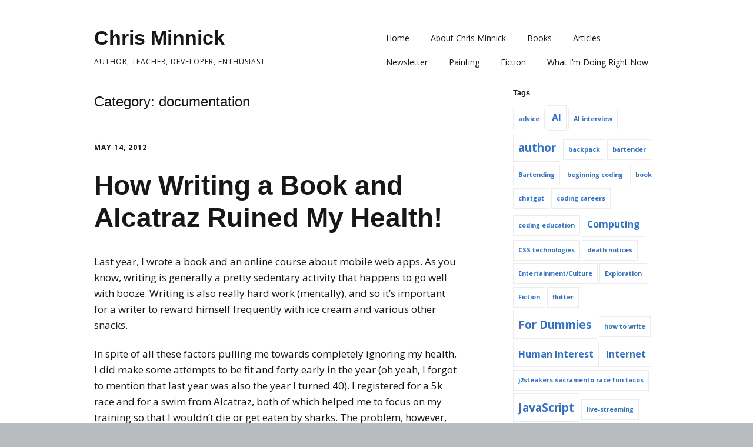

--- FILE ---
content_type: text/html; charset=UTF-8
request_url: https://www.chrisminnick.com/category/documentation/
body_size: 9888
content:
<!DOCTYPE html>
<!--[if lte IE 9]><html class="no-js IE9 IE" lang="en-US"><![endif]-->
<!--[if gt IE 9]><!--><html class="no-js" lang="en-US"><!--<![endif]-->
	<head>
				<meta charset="UTF-8" />
	<title>documentation &#8211; Chris Minnick</title>
<meta name='robots' content='max-image-preview:large' />
			<link rel="dns-prefetch" href="//fonts.googleapis.com" />
			<script type="text/javascript">
			/* <![CDATA[ */
			document.documentElement.className = document.documentElement.className.replace(new RegExp('(^|\\s)no-js(\\s|$)'), '$1js$2');
			/* ]]> */
		</script>
	<link rel="alternate" type="application/rss+xml" title="Chris Minnick &raquo; Feed" href="https://www.chrisminnick.com/feed/" />
<link rel="alternate" type="application/rss+xml" title="Chris Minnick &raquo; Comments Feed" href="https://www.chrisminnick.com/comments/feed/" />
<link rel="alternate" type="application/rss+xml" title="Chris Minnick &raquo; documentation Category Feed" href="https://www.chrisminnick.com/category/documentation/feed/" />
<style id='wp-img-auto-sizes-contain-inline-css' type='text/css'>
img:is([sizes=auto i],[sizes^="auto," i]){contain-intrinsic-size:3000px 1500px}
/*# sourceURL=wp-img-auto-sizes-contain-inline-css */
</style>
<style id='wp-emoji-styles-inline-css' type='text/css'>

	img.wp-smiley, img.emoji {
		display: inline !important;
		border: none !important;
		box-shadow: none !important;
		height: 1em !important;
		width: 1em !important;
		margin: 0 0.07em !important;
		vertical-align: -0.1em !important;
		background: none !important;
		padding: 0 !important;
	}
/*# sourceURL=wp-emoji-styles-inline-css */
</style>
<style id='wp-block-library-inline-css' type='text/css'>
:root{--wp-block-synced-color:#7a00df;--wp-block-synced-color--rgb:122,0,223;--wp-bound-block-color:var(--wp-block-synced-color);--wp-editor-canvas-background:#ddd;--wp-admin-theme-color:#007cba;--wp-admin-theme-color--rgb:0,124,186;--wp-admin-theme-color-darker-10:#006ba1;--wp-admin-theme-color-darker-10--rgb:0,107,160.5;--wp-admin-theme-color-darker-20:#005a87;--wp-admin-theme-color-darker-20--rgb:0,90,135;--wp-admin-border-width-focus:2px}@media (min-resolution:192dpi){:root{--wp-admin-border-width-focus:1.5px}}.wp-element-button{cursor:pointer}:root .has-very-light-gray-background-color{background-color:#eee}:root .has-very-dark-gray-background-color{background-color:#313131}:root .has-very-light-gray-color{color:#eee}:root .has-very-dark-gray-color{color:#313131}:root .has-vivid-green-cyan-to-vivid-cyan-blue-gradient-background{background:linear-gradient(135deg,#00d084,#0693e3)}:root .has-purple-crush-gradient-background{background:linear-gradient(135deg,#34e2e4,#4721fb 50%,#ab1dfe)}:root .has-hazy-dawn-gradient-background{background:linear-gradient(135deg,#faaca8,#dad0ec)}:root .has-subdued-olive-gradient-background{background:linear-gradient(135deg,#fafae1,#67a671)}:root .has-atomic-cream-gradient-background{background:linear-gradient(135deg,#fdd79a,#004a59)}:root .has-nightshade-gradient-background{background:linear-gradient(135deg,#330968,#31cdcf)}:root .has-midnight-gradient-background{background:linear-gradient(135deg,#020381,#2874fc)}:root{--wp--preset--font-size--normal:16px;--wp--preset--font-size--huge:42px}.has-regular-font-size{font-size:1em}.has-larger-font-size{font-size:2.625em}.has-normal-font-size{font-size:var(--wp--preset--font-size--normal)}.has-huge-font-size{font-size:var(--wp--preset--font-size--huge)}.has-text-align-center{text-align:center}.has-text-align-left{text-align:left}.has-text-align-right{text-align:right}.has-fit-text{white-space:nowrap!important}#end-resizable-editor-section{display:none}.aligncenter{clear:both}.items-justified-left{justify-content:flex-start}.items-justified-center{justify-content:center}.items-justified-right{justify-content:flex-end}.items-justified-space-between{justify-content:space-between}.screen-reader-text{border:0;clip-path:inset(50%);height:1px;margin:-1px;overflow:hidden;padding:0;position:absolute;width:1px;word-wrap:normal!important}.screen-reader-text:focus{background-color:#ddd;clip-path:none;color:#444;display:block;font-size:1em;height:auto;left:5px;line-height:normal;padding:15px 23px 14px;text-decoration:none;top:5px;width:auto;z-index:100000}html :where(.has-border-color){border-style:solid}html :where([style*=border-top-color]){border-top-style:solid}html :where([style*=border-right-color]){border-right-style:solid}html :where([style*=border-bottom-color]){border-bottom-style:solid}html :where([style*=border-left-color]){border-left-style:solid}html :where([style*=border-width]){border-style:solid}html :where([style*=border-top-width]){border-top-style:solid}html :where([style*=border-right-width]){border-right-style:solid}html :where([style*=border-bottom-width]){border-bottom-style:solid}html :where([style*=border-left-width]){border-left-style:solid}html :where(img[class*=wp-image-]){height:auto;max-width:100%}:where(figure){margin:0 0 1em}html :where(.is-position-sticky){--wp-admin--admin-bar--position-offset:var(--wp-admin--admin-bar--height,0px)}@media screen and (max-width:600px){html :where(.is-position-sticky){--wp-admin--admin-bar--position-offset:0px}}

/*# sourceURL=wp-block-library-inline-css */
</style><style id='global-styles-inline-css' type='text/css'>
:root{--wp--preset--aspect-ratio--square: 1;--wp--preset--aspect-ratio--4-3: 4/3;--wp--preset--aspect-ratio--3-4: 3/4;--wp--preset--aspect-ratio--3-2: 3/2;--wp--preset--aspect-ratio--2-3: 2/3;--wp--preset--aspect-ratio--16-9: 16/9;--wp--preset--aspect-ratio--9-16: 9/16;--wp--preset--color--black: #000000;--wp--preset--color--cyan-bluish-gray: #abb8c3;--wp--preset--color--white: #ffffff;--wp--preset--color--pale-pink: #f78da7;--wp--preset--color--vivid-red: #cf2e2e;--wp--preset--color--luminous-vivid-orange: #ff6900;--wp--preset--color--luminous-vivid-amber: #fcb900;--wp--preset--color--light-green-cyan: #7bdcb5;--wp--preset--color--vivid-green-cyan: #00d084;--wp--preset--color--pale-cyan-blue: #8ed1fc;--wp--preset--color--vivid-cyan-blue: #0693e3;--wp--preset--color--vivid-purple: #9b51e0;--wp--preset--gradient--vivid-cyan-blue-to-vivid-purple: linear-gradient(135deg,rgb(6,147,227) 0%,rgb(155,81,224) 100%);--wp--preset--gradient--light-green-cyan-to-vivid-green-cyan: linear-gradient(135deg,rgb(122,220,180) 0%,rgb(0,208,130) 100%);--wp--preset--gradient--luminous-vivid-amber-to-luminous-vivid-orange: linear-gradient(135deg,rgb(252,185,0) 0%,rgb(255,105,0) 100%);--wp--preset--gradient--luminous-vivid-orange-to-vivid-red: linear-gradient(135deg,rgb(255,105,0) 0%,rgb(207,46,46) 100%);--wp--preset--gradient--very-light-gray-to-cyan-bluish-gray: linear-gradient(135deg,rgb(238,238,238) 0%,rgb(169,184,195) 100%);--wp--preset--gradient--cool-to-warm-spectrum: linear-gradient(135deg,rgb(74,234,220) 0%,rgb(151,120,209) 20%,rgb(207,42,186) 40%,rgb(238,44,130) 60%,rgb(251,105,98) 80%,rgb(254,248,76) 100%);--wp--preset--gradient--blush-light-purple: linear-gradient(135deg,rgb(255,206,236) 0%,rgb(152,150,240) 100%);--wp--preset--gradient--blush-bordeaux: linear-gradient(135deg,rgb(254,205,165) 0%,rgb(254,45,45) 50%,rgb(107,0,62) 100%);--wp--preset--gradient--luminous-dusk: linear-gradient(135deg,rgb(255,203,112) 0%,rgb(199,81,192) 50%,rgb(65,88,208) 100%);--wp--preset--gradient--pale-ocean: linear-gradient(135deg,rgb(255,245,203) 0%,rgb(182,227,212) 50%,rgb(51,167,181) 100%);--wp--preset--gradient--electric-grass: linear-gradient(135deg,rgb(202,248,128) 0%,rgb(113,206,126) 100%);--wp--preset--gradient--midnight: linear-gradient(135deg,rgb(2,3,129) 0%,rgb(40,116,252) 100%);--wp--preset--font-size--small: 13px;--wp--preset--font-size--medium: 20px;--wp--preset--font-size--large: 36px;--wp--preset--font-size--x-large: 42px;--wp--preset--spacing--20: 0.44rem;--wp--preset--spacing--30: 0.67rem;--wp--preset--spacing--40: 1rem;--wp--preset--spacing--50: 1.5rem;--wp--preset--spacing--60: 2.25rem;--wp--preset--spacing--70: 3.38rem;--wp--preset--spacing--80: 5.06rem;--wp--preset--shadow--natural: 6px 6px 9px rgba(0, 0, 0, 0.2);--wp--preset--shadow--deep: 12px 12px 50px rgba(0, 0, 0, 0.4);--wp--preset--shadow--sharp: 6px 6px 0px rgba(0, 0, 0, 0.2);--wp--preset--shadow--outlined: 6px 6px 0px -3px rgb(255, 255, 255), 6px 6px rgb(0, 0, 0);--wp--preset--shadow--crisp: 6px 6px 0px rgb(0, 0, 0);}:where(.is-layout-flex){gap: 0.5em;}:where(.is-layout-grid){gap: 0.5em;}body .is-layout-flex{display: flex;}.is-layout-flex{flex-wrap: wrap;align-items: center;}.is-layout-flex > :is(*, div){margin: 0;}body .is-layout-grid{display: grid;}.is-layout-grid > :is(*, div){margin: 0;}:where(.wp-block-columns.is-layout-flex){gap: 2em;}:where(.wp-block-columns.is-layout-grid){gap: 2em;}:where(.wp-block-post-template.is-layout-flex){gap: 1.25em;}:where(.wp-block-post-template.is-layout-grid){gap: 1.25em;}.has-black-color{color: var(--wp--preset--color--black) !important;}.has-cyan-bluish-gray-color{color: var(--wp--preset--color--cyan-bluish-gray) !important;}.has-white-color{color: var(--wp--preset--color--white) !important;}.has-pale-pink-color{color: var(--wp--preset--color--pale-pink) !important;}.has-vivid-red-color{color: var(--wp--preset--color--vivid-red) !important;}.has-luminous-vivid-orange-color{color: var(--wp--preset--color--luminous-vivid-orange) !important;}.has-luminous-vivid-amber-color{color: var(--wp--preset--color--luminous-vivid-amber) !important;}.has-light-green-cyan-color{color: var(--wp--preset--color--light-green-cyan) !important;}.has-vivid-green-cyan-color{color: var(--wp--preset--color--vivid-green-cyan) !important;}.has-pale-cyan-blue-color{color: var(--wp--preset--color--pale-cyan-blue) !important;}.has-vivid-cyan-blue-color{color: var(--wp--preset--color--vivid-cyan-blue) !important;}.has-vivid-purple-color{color: var(--wp--preset--color--vivid-purple) !important;}.has-black-background-color{background-color: var(--wp--preset--color--black) !important;}.has-cyan-bluish-gray-background-color{background-color: var(--wp--preset--color--cyan-bluish-gray) !important;}.has-white-background-color{background-color: var(--wp--preset--color--white) !important;}.has-pale-pink-background-color{background-color: var(--wp--preset--color--pale-pink) !important;}.has-vivid-red-background-color{background-color: var(--wp--preset--color--vivid-red) !important;}.has-luminous-vivid-orange-background-color{background-color: var(--wp--preset--color--luminous-vivid-orange) !important;}.has-luminous-vivid-amber-background-color{background-color: var(--wp--preset--color--luminous-vivid-amber) !important;}.has-light-green-cyan-background-color{background-color: var(--wp--preset--color--light-green-cyan) !important;}.has-vivid-green-cyan-background-color{background-color: var(--wp--preset--color--vivid-green-cyan) !important;}.has-pale-cyan-blue-background-color{background-color: var(--wp--preset--color--pale-cyan-blue) !important;}.has-vivid-cyan-blue-background-color{background-color: var(--wp--preset--color--vivid-cyan-blue) !important;}.has-vivid-purple-background-color{background-color: var(--wp--preset--color--vivid-purple) !important;}.has-black-border-color{border-color: var(--wp--preset--color--black) !important;}.has-cyan-bluish-gray-border-color{border-color: var(--wp--preset--color--cyan-bluish-gray) !important;}.has-white-border-color{border-color: var(--wp--preset--color--white) !important;}.has-pale-pink-border-color{border-color: var(--wp--preset--color--pale-pink) !important;}.has-vivid-red-border-color{border-color: var(--wp--preset--color--vivid-red) !important;}.has-luminous-vivid-orange-border-color{border-color: var(--wp--preset--color--luminous-vivid-orange) !important;}.has-luminous-vivid-amber-border-color{border-color: var(--wp--preset--color--luminous-vivid-amber) !important;}.has-light-green-cyan-border-color{border-color: var(--wp--preset--color--light-green-cyan) !important;}.has-vivid-green-cyan-border-color{border-color: var(--wp--preset--color--vivid-green-cyan) !important;}.has-pale-cyan-blue-border-color{border-color: var(--wp--preset--color--pale-cyan-blue) !important;}.has-vivid-cyan-blue-border-color{border-color: var(--wp--preset--color--vivid-cyan-blue) !important;}.has-vivid-purple-border-color{border-color: var(--wp--preset--color--vivid-purple) !important;}.has-vivid-cyan-blue-to-vivid-purple-gradient-background{background: var(--wp--preset--gradient--vivid-cyan-blue-to-vivid-purple) !important;}.has-light-green-cyan-to-vivid-green-cyan-gradient-background{background: var(--wp--preset--gradient--light-green-cyan-to-vivid-green-cyan) !important;}.has-luminous-vivid-amber-to-luminous-vivid-orange-gradient-background{background: var(--wp--preset--gradient--luminous-vivid-amber-to-luminous-vivid-orange) !important;}.has-luminous-vivid-orange-to-vivid-red-gradient-background{background: var(--wp--preset--gradient--luminous-vivid-orange-to-vivid-red) !important;}.has-very-light-gray-to-cyan-bluish-gray-gradient-background{background: var(--wp--preset--gradient--very-light-gray-to-cyan-bluish-gray) !important;}.has-cool-to-warm-spectrum-gradient-background{background: var(--wp--preset--gradient--cool-to-warm-spectrum) !important;}.has-blush-light-purple-gradient-background{background: var(--wp--preset--gradient--blush-light-purple) !important;}.has-blush-bordeaux-gradient-background{background: var(--wp--preset--gradient--blush-bordeaux) !important;}.has-luminous-dusk-gradient-background{background: var(--wp--preset--gradient--luminous-dusk) !important;}.has-pale-ocean-gradient-background{background: var(--wp--preset--gradient--pale-ocean) !important;}.has-electric-grass-gradient-background{background: var(--wp--preset--gradient--electric-grass) !important;}.has-midnight-gradient-background{background: var(--wp--preset--gradient--midnight) !important;}.has-small-font-size{font-size: var(--wp--preset--font-size--small) !important;}.has-medium-font-size{font-size: var(--wp--preset--font-size--medium) !important;}.has-large-font-size{font-size: var(--wp--preset--font-size--large) !important;}.has-x-large-font-size{font-size: var(--wp--preset--font-size--x-large) !important;}
/*# sourceURL=global-styles-inline-css */
</style>

<style id='classic-theme-styles-inline-css' type='text/css'>
/*! This file is auto-generated */
.wp-block-button__link{color:#fff;background-color:#32373c;border-radius:9999px;box-shadow:none;text-decoration:none;padding:calc(.667em + 2px) calc(1.333em + 2px);font-size:1.125em}.wp-block-file__button{background:#32373c;color:#fff;text-decoration:none}
/*# sourceURL=/wp-includes/css/classic-themes.min.css */
</style>
<link rel='stylesheet' id='make-google-font-css' href='//fonts.googleapis.com/css?family=Open+Sans%3Aregular%2Citalic%2C700&#038;ver=1.10.9#038;subset=latin' type='text/css' media='all' />
<link rel='stylesheet' id='font-awesome-css' href='https://www.chrisminnick.com/wp-content/themes/make/css/libs/font-awesome/css/font-awesome.min.css?ver=5.15.2' type='text/css' media='all' />
<link rel='stylesheet' id='make-main-css' href='https://www.chrisminnick.com/wp-content/themes/make/style.css?ver=1.10.9' type='text/css' media='all' />
<link rel='stylesheet' id='make-print-css' href='https://www.chrisminnick.com/wp-content/themes/make/css/print.css?ver=1.10.9' type='text/css' media='print' />
<script type="text/javascript" src="https://www.chrisminnick.com/wp-includes/js/jquery/jquery.min.js?ver=3.7.1" id="jquery-core-js"></script>
<script type="text/javascript" src="https://www.chrisminnick.com/wp-includes/js/jquery/jquery-migrate.min.js?ver=3.4.1" id="jquery-migrate-js"></script>
<link rel="https://api.w.org/" href="https://www.chrisminnick.com/wp-json/" /><link rel="alternate" title="JSON" type="application/json" href="https://www.chrisminnick.com/wp-json/wp/v2/categories/52" /><link rel="EditURI" type="application/rsd+xml" title="RSD" href="https://www.chrisminnick.com/xmlrpc.php?rsd" />

		<meta name="viewport" content="width=device-width, initial-scale=1" />
	
<!-- Begin Make Inline CSS -->
<style type="text/css">
.header-social-links li a{font-size:34px;font-size:3.4rem;}.footer-social-links{font-size:45px;font-size:4.5rem;}.site-content{padding-top:0;}
@media screen and (min-width: 1100px){.header-social-links li a{font-size:29px;font-size:2.9rem;}.footer-social-links{font-size:38px;font-size:3.8rem;}}
</style>
<!-- End Make Inline CSS -->
<link rel="icon" href="https://www.chrisminnick.com/wp-content/uploads/2021/08/cropped-pequod-2021-32x32.jpg" sizes="32x32" />
<link rel="icon" href="https://www.chrisminnick.com/wp-content/uploads/2021/08/cropped-pequod-2021-192x192.jpg" sizes="192x192" />
<link rel="apple-touch-icon" href="https://www.chrisminnick.com/wp-content/uploads/2021/08/cropped-pequod-2021-180x180.jpg" />
<meta name="msapplication-TileImage" content="https://www.chrisminnick.com/wp-content/uploads/2021/08/cropped-pequod-2021-270x270.jpg" />
		<style type="text/css" id="wp-custom-css">
			.site-header-main{padding:44px 0 0 0px}
.builder-section-first{margin-bottom:0}		</style>
			</head>

	<body class="archive category category-documentation category-52 wp-theme-make view-archive full-width has-right-sidebar">
				<div id="site-wrapper" class="site-wrapper">
			<a class="skip-link screen-reader-text" href="#site-content">Skip to content</a>

			
<header id="site-header" class="site-header header-layout-1" role="banner">
		<div class="site-header-main">
		<div class="container">
			<div class="site-branding">
												<h1 class="site-title">
					<a href="https://www.chrisminnick.com/" rel="home">Chris Minnick</a>
				</h1>
												<span class="site-description">
					author, teacher, developer, enthusiast				</span>
							</div>

			
<nav id="site-navigation" class="site-navigation" role="navigation">
			<button class="menu-toggle">Menu</button>
		<div class=" mobile-menu"><ul id="menu-main-menu" class="menu"><li id="menu-item-2679" class="menu-item menu-item-type-custom menu-item-object-custom menu-item-home menu-item-2679"><a href="https://www.chrisminnick.com/">Home</a></li>
<li id="menu-item-2680" class="menu-item menu-item-type-post_type menu-item-object-page menu-item-2680"><a href="https://www.chrisminnick.com/about/">About Chris Minnick</a></li>
<li id="menu-item-2719" class="menu-item menu-item-type-custom menu-item-object-custom menu-item-2719"><a href="https://www.amazon.com/Chris-Minnick/e/B002BMCII2/ref=sr_ntt_srch_lnk_1?qid=1471740600&#038;sr=8-1">Books</a></li>
<li id="menu-item-2861" class="menu-item menu-item-type-custom menu-item-object-custom menu-item-2861"><a href="https://authory.com/chrisminnick">Articles</a></li>
<li id="menu-item-2976" class="menu-item menu-item-type-custom menu-item-object-custom menu-item-2976"><a href="https://chrisminnick.substack.com">Newsletter</a></li>
<li id="menu-item-2885" class="menu-item menu-item-type-post_type menu-item-object-page menu-item-2885"><a href="https://www.chrisminnick.com/painting/">Painting</a></li>
<li id="menu-item-2972" class="menu-item menu-item-type-post_type menu-item-object-page menu-item-2972"><a href="https://www.chrisminnick.com/fiction/">Fiction</a></li>
<li id="menu-item-3010" class="menu-item menu-item-type-post_type menu-item-object-page menu-item-3010"><a href="https://www.chrisminnick.com/now/">What I&#8217;m Doing Right Now</a></li>
</ul></div></nav>		</div>
	</div>
</header>
			<div id="site-content" class="site-content">
				<div class="container">

<main id="site-main" class="site-main" role="main">

	<header class="section-header">
				
<h1 class="section-title">
	Category: <span>documentation</span></h1>			</header>

			
<article id="post-1105" class="post-1105 post type-post status-publish format-standard hentry category-announcements category-blog category-business category-chris-minnick category-documentation category-random-things category-writing tag-mobile-web-apps tag-online-course tag-writer has-author-avatar">
		<header class="entry-header">
		<div class="entry-meta">

<time class="entry-date published" datetime="2012-05-14T15:00:29-08:00"><a href="https://www.chrisminnick.com/2012/05/14/writing-ruined-m/" rel="bookmark">May 14, 2012</a></time>
</div>


<h1 class="entry-title">
	<a href="https://www.chrisminnick.com/2012/05/14/writing-ruined-m/" rel="bookmark">		How Writing a Book and Alcatraz Ruined My Health!	</a></h1>
<div class="entry-meta">
</div>	</header>
	
	<div class="entry-content">
				<p>Last year, I wrote a book and an online course about mobile web apps. As you know, writing is generally a pretty sedentary activity that happens to go well with booze. Writing is also really hard work (mentally), and so it&#8217;s important for a writer to reward himself frequently with ice cream and various other snacks.</p>
<p>In spite of all these factors pulling me towards completely ignoring my health, I did make some attempts to be fit and forty early in the year (oh yeah, I forgot to mention that last year was also the year I turned 40). I registered for a 5k race and for a swim from Alcatraz, both of which helped me to focus on my training so that I wouldn&#8217;t die or get eaten by sharks. The problem, however, was that once the races were over, I felt like I didn&#8217;t need to exercise ever again. And, so I didn&#8217;t.</p>
<p>I think you can see where this is headed&#8211;writing and the successful completion of amazing feats of physical endurance have wrecked me! I&#8217;ve gained about 30lbs in the last year, and I have way more clothes that don&#8217;t fit now than I have that fit.</p>
<p>And so, like so many people with lame excuses for why they&#8217;re fat slobs, I&#8217;ve decided to start turning it around. I don&#8217;t have the guts to post a &#8220;before&#8221; picture of myself, but I&#8217;ll let you use your imagination. I look something like this:</p>
<p><img decoding="async" src="https://www.chrisminnick.com/wp-content/uploads/2012/05/bosshogg1.jpg" alt="Boss Hogg" /></p>
<p>And so, here I go! Stay tuned for updates!</p>
	</div>

		<footer class="entry-footer">
		<div class="entry-meta">

<div class="entry-author">
		<div class="entry-author-avatar">
		<a class="vcard" href="https://www.chrisminnick.com/author/chris-2/"><img alt='' src='https://secure.gravatar.com/avatar/b94960f90d53b284be739e842de32eb031b0aa6969bf67222dce327e73384d3d?s=96&#038;d=mm&#038;r=g' srcset='https://secure.gravatar.com/avatar/b94960f90d53b284be739e842de32eb031b0aa6969bf67222dce327e73384d3d?s=192&#038;d=mm&#038;r=g 2x' class='avatar avatar-96 photo' height='96' width='96' decoding='async'/></a>	</div>
		<div class="entry-author-byline">
		by <a class="vcard fn" href="https://www.chrisminnick.com/author/chris-2/">Chris Minnick</a>	</div>
	</div>
</div>
	<i class="fa fa-file"></i> <ul class="post-categories">
	<li><a href="https://www.chrisminnick.com/category/announcements/" rel="category tag">Announcements</a></li>
	<li><a href="https://www.chrisminnick.com/category/blog/" rel="category tag">Blog</a></li>
	<li><a href="https://www.chrisminnick.com/category/business/" rel="category tag">Business</a></li>
	<li><a href="https://www.chrisminnick.com/category/chris-minnick/" rel="category tag">Chris Minnick</a></li>
	<li><a href="https://www.chrisminnick.com/category/documentation/" rel="category tag">documentation</a></li>
	<li><a href="https://www.chrisminnick.com/category/random-things/" rel="category tag">Random Things</a></li>
	<li><a href="https://www.chrisminnick.com/category/writing/" rel="category tag">writing</a></li></ul><i class="fa fa-tag"></i> <ul class="post-tags"><li><a href="https://www.chrisminnick.com/tag/mobile-web-apps/" rel="tag">mobile web apps</a></li>
<li><a href="https://www.chrisminnick.com/tag/online-course/" rel="tag">online course</a></li>
<li><a href="https://www.chrisminnick.com/tag/writer/" rel="tag">writer</a></li></ul>	</footer>
	</article>
	
	

</main>

<section id="sidebar-right" class="widget-area sidebar sidebar-right active" role="complementary">
	<aside id="tag_cloud-3" class="widget widget_tag_cloud"><h4 class="widget-title">Tags</h4><div class="tagcloud"><a href="https://www.chrisminnick.com/tag/advice/" class="tag-cloud-link tag-link-565 tag-link-position-1" style="font-size: 8pt;" aria-label="advice (1 item)">advice</a>
<a href="https://www.chrisminnick.com/tag/ai/" class="tag-cloud-link tag-link-591 tag-link-position-2" style="font-size: 11.876923076923pt;" aria-label="AI (2 items)">AI</a>
<a href="https://www.chrisminnick.com/tag/ai-interview/" class="tag-cloud-link tag-link-602 tag-link-position-3" style="font-size: 8pt;" aria-label="AI interview (1 item)">AI interview</a>
<a href="https://www.chrisminnick.com/tag/author/" class="tag-cloud-link tag-link-412 tag-link-position-4" style="font-size: 14.461538461538pt;" aria-label="author (3 items)">author</a>
<a href="https://www.chrisminnick.com/tag/backpack/" class="tag-cloud-link tag-link-569 tag-link-position-5" style="font-size: 8pt;" aria-label="backpack (1 item)">backpack</a>
<a href="https://www.chrisminnick.com/tag/bartender/" class="tag-cloud-link tag-link-265 tag-link-position-6" style="font-size: 8pt;" aria-label="bartender (1 item)">bartender</a>
<a href="https://www.chrisminnick.com/tag/bartending/" class="tag-cloud-link tag-link-263 tag-link-position-7" style="font-size: 8pt;" aria-label="Bartending (1 item)">Bartending</a>
<a href="https://www.chrisminnick.com/tag/beginning-coding/" class="tag-cloud-link tag-link-587 tag-link-position-8" style="font-size: 8pt;" aria-label="beginning coding (1 item)">beginning coding</a>
<a href="https://www.chrisminnick.com/tag/book/" class="tag-cloud-link tag-link-596 tag-link-position-9" style="font-size: 8pt;" aria-label="book (1 item)">book</a>
<a href="https://www.chrisminnick.com/tag/chatgpt/" class="tag-cloud-link tag-link-590 tag-link-position-10" style="font-size: 8pt;" aria-label="chatgpt (1 item)">chatgpt</a>
<a href="https://www.chrisminnick.com/tag/coding-careers/" class="tag-cloud-link tag-link-585 tag-link-position-11" style="font-size: 8pt;" aria-label="coding careers (1 item)">coding careers</a>
<a href="https://www.chrisminnick.com/tag/coding-education/" class="tag-cloud-link tag-link-586 tag-link-position-12" style="font-size: 8pt;" aria-label="coding education (1 item)">coding education</a>
<a href="https://www.chrisminnick.com/tag/computing/" class="tag-cloud-link tag-link-115 tag-link-position-13" style="font-size: 11.876923076923pt;" aria-label="Computing (2 items)">Computing</a>
<a href="https://www.chrisminnick.com/tag/css-technologies/" class="tag-cloud-link tag-link-252 tag-link-position-14" style="font-size: 8pt;" aria-label="CSS technologies (1 item)">CSS technologies</a>
<a href="https://www.chrisminnick.com/tag/death-notices/" class="tag-cloud-link tag-link-413 tag-link-position-15" style="font-size: 8pt;" aria-label="death notices (1 item)">death notices</a>
<a href="https://www.chrisminnick.com/tag/entertainmentculture/" class="tag-cloud-link tag-link-264 tag-link-position-16" style="font-size: 8pt;" aria-label="Entertainment/Culture (1 item)">Entertainment/Culture</a>
<a href="https://www.chrisminnick.com/tag/exploration/" class="tag-cloud-link tag-link-600 tag-link-position-17" style="font-size: 8pt;" aria-label="Exploration (1 item)">Exploration</a>
<a href="https://www.chrisminnick.com/tag/fiction/" class="tag-cloud-link tag-link-599 tag-link-position-18" style="font-size: 8pt;" aria-label="Fiction (1 item)">Fiction</a>
<a href="https://www.chrisminnick.com/tag/flutter/" class="tag-cloud-link tag-link-584 tag-link-position-19" style="font-size: 8pt;" aria-label="flutter (1 item)">flutter</a>
<a href="https://www.chrisminnick.com/tag/for-dummies/" class="tag-cloud-link tag-link-55 tag-link-position-20" style="font-size: 14.461538461538pt;" aria-label="For Dummies (3 items)">For Dummies</a>
<a href="https://www.chrisminnick.com/tag/how-to-write/" class="tag-cloud-link tag-link-564 tag-link-position-21" style="font-size: 8pt;" aria-label="how to write (1 item)">how to write</a>
<a href="https://www.chrisminnick.com/tag/human-interest/" class="tag-cloud-link tag-link-84 tag-link-position-22" style="font-size: 11.876923076923pt;" aria-label="Human Interest (2 items)">Human Interest</a>
<a href="https://www.chrisminnick.com/tag/internet/" class="tag-cloud-link tag-link-118 tag-link-position-23" style="font-size: 11.876923076923pt;" aria-label="Internet (2 items)">Internet</a>
<a href="https://www.chrisminnick.com/tag/j2steakers-sacramento-race-fun-tacos/" class="tag-cloud-link tag-link-17 tag-link-position-24" style="font-size: 8pt;" aria-label="j2steakers sacramento race fun tacos (1 item)">j2steakers sacramento race fun tacos</a>
<a href="https://www.chrisminnick.com/tag/javascript/" class="tag-cloud-link tag-link-72 tag-link-position-25" style="font-size: 14.461538461538pt;" aria-label="JavaScript (3 items)">JavaScript</a>
<a href="https://www.chrisminnick.com/tag/live-streaming/" class="tag-cloud-link tag-link-597 tag-link-position-26" style="font-size: 8pt;" aria-label="live-streaming (1 item)">live-streaming</a>
<a href="https://www.chrisminnick.com/tag/marketing/" class="tag-cloud-link tag-link-563 tag-link-position-27" style="font-size: 8pt;" aria-label="marketing (1 item)">marketing</a>
<a href="https://www.chrisminnick.com/tag/mastodon/" class="tag-cloud-link tag-link-595 tag-link-position-28" style="font-size: 11.876923076923pt;" aria-label="Mastodon (2 items)">Mastodon</a>
<a href="https://www.chrisminnick.com/tag/mobile-apps/" class="tag-cloud-link tag-link-588 tag-link-position-29" style="font-size: 8pt;" aria-label="mobile apps (1 item)">mobile apps</a>
<a href="https://www.chrisminnick.com/tag/music-for-losers/" class="tag-cloud-link tag-link-598 tag-link-position-30" style="font-size: 8pt;" aria-label="Music For Losers (1 item)">Music For Losers</a>
<a href="https://www.chrisminnick.com/tag/mystery/" class="tag-cloud-link tag-link-601 tag-link-position-31" style="font-size: 8pt;" aria-label="Mystery (1 item)">Mystery</a>
<a href="https://www.chrisminnick.com/tag/newspaper/" class="tag-cloud-link tag-link-414 tag-link-position-32" style="font-size: 8pt;" aria-label="newspaper (1 item)">newspaper</a>
<a href="https://www.chrisminnick.com/tag/novel/" class="tag-cloud-link tag-link-560 tag-link-position-33" style="font-size: 8pt;" aria-label="novel (1 item)">novel</a>
<a href="https://www.chrisminnick.com/tag/online-course/" class="tag-cloud-link tag-link-75 tag-link-position-34" style="font-size: 11.876923076923pt;" aria-label="online course (2 items)">online course</a>
<a href="https://www.chrisminnick.com/tag/packing/" class="tag-cloud-link tag-link-570 tag-link-position-35" style="font-size: 8pt;" aria-label="packing (1 item)">packing</a>
<a href="https://www.chrisminnick.com/tag/reactjs/" class="tag-cloud-link tag-link-593 tag-link-position-36" style="font-size: 8pt;" aria-label="reactjs (1 item)">reactjs</a>
<a href="https://www.chrisminnick.com/tag/reality-television/" class="tag-cloud-link tag-link-262 tag-link-position-37" style="font-size: 8pt;" aria-label="Reality television (1 item)">Reality television</a>
<a href="https://www.chrisminnick.com/tag/sacramento/" class="tag-cloud-link tag-link-556 tag-link-position-38" style="font-size: 8pt;" aria-label="Sacramento (1 item)">Sacramento</a>
<a href="https://www.chrisminnick.com/tag/speaking/" class="tag-cloud-link tag-link-562 tag-link-position-39" style="font-size: 8pt;" aria-label="speaking (1 item)">speaking</a>
<a href="https://www.chrisminnick.com/tag/television/" class="tag-cloud-link tag-link-261 tag-link-position-40" style="font-size: 8pt;" aria-label="Television (1 item)">Television</a>
<a href="https://www.chrisminnick.com/tag/travel/" class="tag-cloud-link tag-link-567 tag-link-position-41" style="font-size: 8pt;" aria-label="travel (1 item)">travel</a>
<a href="https://www.chrisminnick.com/tag/travel-hacking/" class="tag-cloud-link tag-link-568 tag-link-position-42" style="font-size: 8pt;" aria-label="travel hacking (1 item)">travel hacking</a>
<a href="https://www.chrisminnick.com/tag/vue-js/" class="tag-cloud-link tag-link-594 tag-link-position-43" style="font-size: 8pt;" aria-label="vue.js (1 item)">vue.js</a>
<a href="https://www.chrisminnick.com/tag/writer/" class="tag-cloud-link tag-link-76 tag-link-position-44" style="font-size: 11.876923076923pt;" aria-label="writer (2 items)">writer</a>
<a href="https://www.chrisminnick.com/tag/writing/" class="tag-cloud-link tag-link-551 tag-link-position-45" style="font-size: 22pt;" aria-label="writing (8 items)">writing</a></div>
</aside>
		<aside id="recent-posts-3" class="widget widget_recent_entries">
		<h4 class="widget-title">Recent Posts</h4>
		<ul>
											<li>
					<a href="https://www.chrisminnick.com/2023/11/17/an-interview-with-peter-t-lundlehart-iii/">An Interview with Peter T. Lundlehart III</a>
									</li>
											<li>
					<a href="https://www.chrisminnick.com/2023/03/01/why-im-live-streaming-my-next-writing-project/">Why I&#8217;m Live-streaming My Next Writing Project</a>
									</li>
											<li>
					<a href="https://www.chrisminnick.com/2023/02/21/mastodon-for-dummies/">Mastodon For Dummies: the most important book I&#8217;ve written.</a>
									</li>
											<li>
					<a href="https://www.chrisminnick.com/2023/02/05/it-doesnt-matter-what-javascript-framework-you-use/">It Doesn&#8217;t Matter What JavaScript Framework You Use</a>
									</li>
											<li>
					<a href="https://www.chrisminnick.com/2023/01/12/my-thoughts-on-chatgpt/">Okay, I&#8217;ll give you my thoughts on ChatGPT</a>
									</li>
											<li>
					<a href="https://www.chrisminnick.com/2022/07/30/my-latest-book-coding-all-in-one-for-dummies-2nd-edition/">My Latest Book: Coding All-in-One For Dummies, 2nd Edition</a>
									</li>
											<li>
					<a href="https://www.chrisminnick.com/2021/03/21/backpack-living-lessons-learned/">Backpack Living &#8211; Lessons Learned</a>
									</li>
											<li>
					<a href="https://www.chrisminnick.com/2018/02/07/chris-answers-questions/">Chris Answers Questions About Writing</a>
									</li>
											<li>
					<a href="https://www.chrisminnick.com/2017/06/06/towards-selling-one-book-per-week/">How I Plan to Sell One Book Per Week</a>
									</li>
											<li>
					<a href="https://www.chrisminnick.com/2017/06/04/from-writing-to-speaking/">From Writing to Public Speaking</a>
									</li>
					</ul>

		</aside></section>

				</div>
			</div>

			
<footer id="site-footer" class="site-footer footer-layout-1" role="contentinfo">
	<div class="container">
		
		
<div class="site-info">
	
		<div class="footer-credit">
		Built with <a class="theme-name" href="https://thethemefoundry.com/make/" target="_blank">Make</a>. Your friendly WordPress page builder theme.	</div>
	</div>

				<div class="footer-social-links">
			<ul class="social-customizer social-links">
				<li class="make-social-icon">
					<a href="http://www.linkedin.com/in/chrisminnick">
						<i class="fab fa-linkedin" aria-hidden="true"></i>
						<span class="screen-reader-text">LinkedIn</span>
					</a>
				</li>
							<li class="make-social-icon">
					<a href="mailto:chris@minnick.com">
						<i class="fa fa-fw fa-envelope" aria-hidden="true"></i>
						<span class="screen-reader-text">Email</span>
					</a>
				</li>
							<li class="make-social-icon">
					<a href="https://www.chrisminnick.com/feed/">
						<i class="fa fa-fw fa-rss" aria-hidden="true"></i>
						<span class="screen-reader-text">RSS</span>
					</a>
				</li>
			</ul>
			</div>
		</div>
</footer>		</div>

		<script type="speculationrules">
{"prefetch":[{"source":"document","where":{"and":[{"href_matches":"/*"},{"not":{"href_matches":["/wp-*.php","/wp-admin/*","/wp-content/uploads/*","/wp-content/*","/wp-content/plugins/*","/wp-content/themes/make/*","/*\\?(.+)"]}},{"not":{"selector_matches":"a[rel~=\"nofollow\"]"}},{"not":{"selector_matches":".no-prefetch, .no-prefetch a"}}]},"eagerness":"conservative"}]}
</script>
<script type="text/javascript" id="make-frontend-js-extra">
/* <![CDATA[ */
var MakeFrontEnd = {"fitvids":{"selectors":""}};
//# sourceURL=make-frontend-js-extra
/* ]]> */
</script>
<script type="text/javascript" src="https://www.chrisminnick.com/wp-content/themes/make/js/frontend.js?ver=1.10.9" id="make-frontend-js"></script>
<script type="text/javascript" src="https://www.chrisminnick.com/wp-content/themes/make/js/formatting/dynamic-stylesheet/dynamic-stylesheet.js?ver=1.10.9" id="make-dynamic-stylesheet-js"></script>
<script id="wp-emoji-settings" type="application/json">
{"baseUrl":"https://s.w.org/images/core/emoji/17.0.2/72x72/","ext":".png","svgUrl":"https://s.w.org/images/core/emoji/17.0.2/svg/","svgExt":".svg","source":{"concatemoji":"https://www.chrisminnick.com/wp-includes/js/wp-emoji-release.min.js?ver=c85f9da3d19b10858f74c94b2bf65c20"}}
</script>
<script type="module">
/* <![CDATA[ */
/*! This file is auto-generated */
const a=JSON.parse(document.getElementById("wp-emoji-settings").textContent),o=(window._wpemojiSettings=a,"wpEmojiSettingsSupports"),s=["flag","emoji"];function i(e){try{var t={supportTests:e,timestamp:(new Date).valueOf()};sessionStorage.setItem(o,JSON.stringify(t))}catch(e){}}function c(e,t,n){e.clearRect(0,0,e.canvas.width,e.canvas.height),e.fillText(t,0,0);t=new Uint32Array(e.getImageData(0,0,e.canvas.width,e.canvas.height).data);e.clearRect(0,0,e.canvas.width,e.canvas.height),e.fillText(n,0,0);const a=new Uint32Array(e.getImageData(0,0,e.canvas.width,e.canvas.height).data);return t.every((e,t)=>e===a[t])}function p(e,t){e.clearRect(0,0,e.canvas.width,e.canvas.height),e.fillText(t,0,0);var n=e.getImageData(16,16,1,1);for(let e=0;e<n.data.length;e++)if(0!==n.data[e])return!1;return!0}function u(e,t,n,a){switch(t){case"flag":return n(e,"\ud83c\udff3\ufe0f\u200d\u26a7\ufe0f","\ud83c\udff3\ufe0f\u200b\u26a7\ufe0f")?!1:!n(e,"\ud83c\udde8\ud83c\uddf6","\ud83c\udde8\u200b\ud83c\uddf6")&&!n(e,"\ud83c\udff4\udb40\udc67\udb40\udc62\udb40\udc65\udb40\udc6e\udb40\udc67\udb40\udc7f","\ud83c\udff4\u200b\udb40\udc67\u200b\udb40\udc62\u200b\udb40\udc65\u200b\udb40\udc6e\u200b\udb40\udc67\u200b\udb40\udc7f");case"emoji":return!a(e,"\ud83e\u1fac8")}return!1}function f(e,t,n,a){let r;const o=(r="undefined"!=typeof WorkerGlobalScope&&self instanceof WorkerGlobalScope?new OffscreenCanvas(300,150):document.createElement("canvas")).getContext("2d",{willReadFrequently:!0}),s=(o.textBaseline="top",o.font="600 32px Arial",{});return e.forEach(e=>{s[e]=t(o,e,n,a)}),s}function r(e){var t=document.createElement("script");t.src=e,t.defer=!0,document.head.appendChild(t)}a.supports={everything:!0,everythingExceptFlag:!0},new Promise(t=>{let n=function(){try{var e=JSON.parse(sessionStorage.getItem(o));if("object"==typeof e&&"number"==typeof e.timestamp&&(new Date).valueOf()<e.timestamp+604800&&"object"==typeof e.supportTests)return e.supportTests}catch(e){}return null}();if(!n){if("undefined"!=typeof Worker&&"undefined"!=typeof OffscreenCanvas&&"undefined"!=typeof URL&&URL.createObjectURL&&"undefined"!=typeof Blob)try{var e="postMessage("+f.toString()+"("+[JSON.stringify(s),u.toString(),c.toString(),p.toString()].join(",")+"));",a=new Blob([e],{type:"text/javascript"});const r=new Worker(URL.createObjectURL(a),{name:"wpTestEmojiSupports"});return void(r.onmessage=e=>{i(n=e.data),r.terminate(),t(n)})}catch(e){}i(n=f(s,u,c,p))}t(n)}).then(e=>{for(const n in e)a.supports[n]=e[n],a.supports.everything=a.supports.everything&&a.supports[n],"flag"!==n&&(a.supports.everythingExceptFlag=a.supports.everythingExceptFlag&&a.supports[n]);var t;a.supports.everythingExceptFlag=a.supports.everythingExceptFlag&&!a.supports.flag,a.supports.everything||((t=a.source||{}).concatemoji?r(t.concatemoji):t.wpemoji&&t.twemoji&&(r(t.twemoji),r(t.wpemoji)))});
//# sourceURL=https://www.chrisminnick.com/wp-includes/js/wp-emoji-loader.min.js
/* ]]> */
</script>

	</body>
</html>